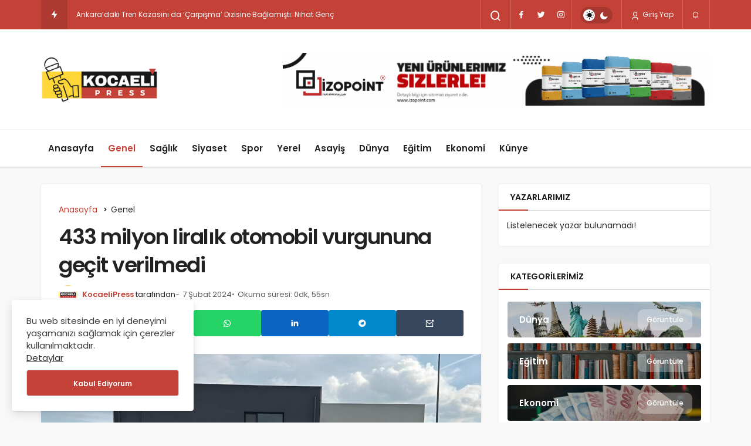

--- FILE ---
content_type: text/html; charset=UTF-8
request_url: https://kocaelipress.com/433-milyon-liralik-otomobil-vurgununa-gecit-verilmedi/
body_size: 21676
content:
<!DOCTYPE html>
<html dir="ltr" lang="tr" prefix="og: https://ogp.me/ns#" class="" >
<head>
	<link rel="profile" href="https://gmpg.org/xfn/11" />
	<link rel="pingback" href="https://kocaelipress.com/xmlrpc.php" />
	<meta charset="UTF-8">
	<meta name="viewport" content="width=device-width, initial-scale=1, minimum-scale=1">

	<meta http-equiv="X-UA-Compatible" content="IE=edge">
		<title>433 milyon liralık otomobil vurgununa geçit verilmedi - KocaeliPress - Kocaeli Haberleri</title>
	<style>img:is([sizes="auto" i], [sizes^="auto," i]) { contain-intrinsic-size: 3000px 1500px }</style>
	
		<!-- All in One SEO 4.8.1.1 - aioseo.com -->
	<meta name="description" content="Gümrük Muhafaza ekipleri, yasalara aykırı olarak ülke içinde kullanıma sunulan yabancı plakalı araçlara yönelik yürüttüğü çalışmalar sonucunda, kaçak yollarla ülkeye getirildiği ortaya çıkarılan 47 adet otomobil ele geçirildi. Araçların yaklaşık 433 milyon 500 bin Türk Lirası değerinde olduğu belirlendi.Erdoğan DEMİR / EDİRNE (İGFA)- Kocaeli Gümrük Muhafaza Kaçakçılık ve İstihbarat Müdürlüğü tarafından kaçakçılıkla mücadele kapsamında yapılan kontrollerde" />
	<meta name="robots" content="max-image-preview:large" />
	<meta name="author" content="KocaeliPress"/>
	<link rel="canonical" href="https://kocaelipress.com/433-milyon-liralik-otomobil-vurgununa-gecit-verilmedi/" />
	<meta name="generator" content="All in One SEO (AIOSEO) 4.8.1.1" />
		<meta property="og:locale" content="tr_TR" />
		<meta property="og:site_name" content="KocaeliPress - Kocaeli Haberleri -" />
		<meta property="og:type" content="article" />
		<meta property="og:title" content="433 milyon liralık otomobil vurgununa geçit verilmedi - KocaeliPress - Kocaeli Haberleri" />
		<meta property="og:description" content="Gümrük Muhafaza ekipleri, yasalara aykırı olarak ülke içinde kullanıma sunulan yabancı plakalı araçlara yönelik yürüttüğü çalışmalar sonucunda, kaçak yollarla ülkeye getirildiği ortaya çıkarılan 47 adet otomobil ele geçirildi. Araçların yaklaşık 433 milyon 500 bin Türk Lirası değerinde olduğu belirlendi.Erdoğan DEMİR / EDİRNE (İGFA)- Kocaeli Gümrük Muhafaza Kaçakçılık ve İstihbarat Müdürlüğü tarafından kaçakçılıkla mücadele kapsamında yapılan kontrollerde" />
		<meta property="og:url" content="https://kocaelipress.com/433-milyon-liralik-otomobil-vurgununa-gecit-verilmedi/" />
		<meta property="og:image" content="https://kocaelipress.com/wp-content/uploads/7T7U2krr0G9G71.jpg" />
		<meta property="og:image:secure_url" content="https://kocaelipress.com/wp-content/uploads/7T7U2krr0G9G71.jpg" />
		<meta property="og:image:width" content="750" />
		<meta property="og:image:height" content="500" />
		<meta property="article:published_time" content="2024-02-07T13:52:00+00:00" />
		<meta property="article:modified_time" content="2024-02-07T13:52:00+00:00" />
		<meta name="twitter:card" content="summary_large_image" />
		<meta name="twitter:title" content="433 milyon liralık otomobil vurgununa geçit verilmedi - KocaeliPress - Kocaeli Haberleri" />
		<meta name="twitter:description" content="Gümrük Muhafaza ekipleri, yasalara aykırı olarak ülke içinde kullanıma sunulan yabancı plakalı araçlara yönelik yürüttüğü çalışmalar sonucunda, kaçak yollarla ülkeye getirildiği ortaya çıkarılan 47 adet otomobil ele geçirildi. Araçların yaklaşık 433 milyon 500 bin Türk Lirası değerinde olduğu belirlendi.Erdoğan DEMİR / EDİRNE (İGFA)- Kocaeli Gümrük Muhafaza Kaçakçılık ve İstihbarat Müdürlüğü tarafından kaçakçılıkla mücadele kapsamında yapılan kontrollerde" />
		<meta name="twitter:image" content="https://kocaelipress.com/wp-content/uploads/7T7U2krr0G9G71.jpg" />
		<script type="application/ld+json" class="aioseo-schema">
			{"@context":"https:\/\/schema.org","@graph":[{"@type":"BlogPosting","@id":"https:\/\/kocaelipress.com\/433-milyon-liralik-otomobil-vurgununa-gecit-verilmedi\/#blogposting","name":"433 milyon liral\u0131k otomobil vurgununa ge\u00e7it verilmedi - KocaeliPress - Kocaeli Haberleri","headline":"433 milyon liral\u0131k otomobil vurgununa ge\u00e7it verilmedi","author":{"@id":"https:\/\/kocaelipress.com\/author\/kpress\/#author"},"publisher":{"@id":"https:\/\/kocaelipress.com\/#organization"},"image":{"@type":"ImageObject","url":"https:\/\/kocaelipress.com\/wp-content\/uploads\/7T7U2krr0G9G71.jpg","width":750,"height":500},"datePublished":"2024-02-07T16:52:00+03:00","dateModified":"2024-02-07T16:52:00+03:00","inLanguage":"tr-TR","mainEntityOfPage":{"@id":"https:\/\/kocaelipress.com\/433-milyon-liralik-otomobil-vurgununa-gecit-verilmedi\/#webpage"},"isPartOf":{"@id":"https:\/\/kocaelipress.com\/433-milyon-liralik-otomobil-vurgununa-gecit-verilmedi\/#webpage"},"articleSection":"Genel"},{"@type":"BreadcrumbList","@id":"https:\/\/kocaelipress.com\/433-milyon-liralik-otomobil-vurgununa-gecit-verilmedi\/#breadcrumblist","itemListElement":[{"@type":"ListItem","@id":"https:\/\/kocaelipress.com\/#listItem","position":1,"name":"Ev","item":"https:\/\/kocaelipress.com\/","nextItem":{"@type":"ListItem","@id":"https:\/\/kocaelipress.com\/433-milyon-liralik-otomobil-vurgununa-gecit-verilmedi\/#listItem","name":"433 milyon liral\u0131k otomobil vurgununa ge\u00e7it verilmedi"}},{"@type":"ListItem","@id":"https:\/\/kocaelipress.com\/433-milyon-liralik-otomobil-vurgununa-gecit-verilmedi\/#listItem","position":2,"name":"433 milyon liral\u0131k otomobil vurgununa ge\u00e7it verilmedi","previousItem":{"@type":"ListItem","@id":"https:\/\/kocaelipress.com\/#listItem","name":"Ev"}}]},{"@type":"Organization","@id":"https:\/\/kocaelipress.com\/#organization","name":"KocaeliPress Kocaeli Haber","url":"https:\/\/kocaelipress.com\/","telephone":"+905422813938","logo":{"@type":"ImageObject","url":"https:\/\/kocaelipress.com\/wp-content\/uploads\/2023\/01\/kocaelipress-logo.png","@id":"https:\/\/kocaelipress.com\/433-milyon-liralik-otomobil-vurgununa-gecit-verilmedi\/#organizationLogo","width":300,"height":119},"image":{"@id":"https:\/\/kocaelipress.com\/433-milyon-liralik-otomobil-vurgununa-gecit-verilmedi\/#organizationLogo"}},{"@type":"Person","@id":"https:\/\/kocaelipress.com\/author\/kpress\/#author","url":"https:\/\/kocaelipress.com\/author\/kpress\/","name":"KocaeliPress","image":{"@type":"ImageObject","@id":"https:\/\/kocaelipress.com\/433-milyon-liralik-otomobil-vurgununa-gecit-verilmedi\/#authorImage","url":"https:\/\/kocaelipress.com\/wp-content\/uploads\/2023\/12\/kpress_avatar-96x96.png","width":96,"height":96,"caption":"KocaeliPress"}},{"@type":"WebPage","@id":"https:\/\/kocaelipress.com\/433-milyon-liralik-otomobil-vurgununa-gecit-verilmedi\/#webpage","url":"https:\/\/kocaelipress.com\/433-milyon-liralik-otomobil-vurgununa-gecit-verilmedi\/","name":"433 milyon liral\u0131k otomobil vurgununa ge\u00e7it verilmedi - KocaeliPress - Kocaeli Haberleri","description":"G\u00fcmr\u00fck Muhafaza ekipleri, yasalara ayk\u0131r\u0131 olarak \u00fclke i\u00e7inde kullan\u0131ma sunulan yabanc\u0131 plakal\u0131 ara\u00e7lara y\u00f6nelik y\u00fcr\u00fctt\u00fc\u011f\u00fc \u00e7al\u0131\u015fmalar sonucunda, ka\u00e7ak yollarla \u00fclkeye getirildi\u011fi ortaya \u00e7\u0131kar\u0131lan 47 adet otomobil ele ge\u00e7irildi. Ara\u00e7lar\u0131n yakla\u015f\u0131k 433 milyon 500 bin T\u00fcrk Liras\u0131 de\u011ferinde oldu\u011fu belirlendi.Erdo\u011fan DEM\u0130R \/ ED\u0130RNE (\u0130GFA)- Kocaeli G\u00fcmr\u00fck Muhafaza Ka\u00e7ak\u00e7\u0131l\u0131k ve \u0130stihbarat M\u00fcd\u00fcrl\u00fc\u011f\u00fc taraf\u0131ndan ka\u00e7ak\u00e7\u0131l\u0131kla m\u00fccadele kapsam\u0131nda yap\u0131lan kontrollerde","inLanguage":"tr-TR","isPartOf":{"@id":"https:\/\/kocaelipress.com\/#website"},"breadcrumb":{"@id":"https:\/\/kocaelipress.com\/433-milyon-liralik-otomobil-vurgununa-gecit-verilmedi\/#breadcrumblist"},"author":{"@id":"https:\/\/kocaelipress.com\/author\/kpress\/#author"},"creator":{"@id":"https:\/\/kocaelipress.com\/author\/kpress\/#author"},"image":{"@type":"ImageObject","url":"https:\/\/kocaelipress.com\/wp-content\/uploads\/7T7U2krr0G9G71.jpg","@id":"https:\/\/kocaelipress.com\/433-milyon-liralik-otomobil-vurgununa-gecit-verilmedi\/#mainImage","width":750,"height":500},"primaryImageOfPage":{"@id":"https:\/\/kocaelipress.com\/433-milyon-liralik-otomobil-vurgununa-gecit-verilmedi\/#mainImage"},"datePublished":"2024-02-07T16:52:00+03:00","dateModified":"2024-02-07T16:52:00+03:00"},{"@type":"WebSite","@id":"https:\/\/kocaelipress.com\/#website","url":"https:\/\/kocaelipress.com\/","name":"KocaeliPress Kocaeli Haber","inLanguage":"tr-TR","publisher":{"@id":"https:\/\/kocaelipress.com\/#organization"}}]}
		</script>
		<!-- All in One SEO -->

<link rel='preload' as='font' href='https://kocaelipress.com/wp-content/themes/geoit/assets/fonts/gi.woff?t=1642023351660' type='font/woff' crossorigin='anonymous' />
<link rel='preload' as='style' href='https://kocaelipress.com/wp-content/themes/geoit/assets/css/front-end.min.css' />
<link rel='preload' as='style' href='https://kocaelipress.com/wp-content/themes/geoit/assets/css/geoit-single.min.css' />
<link rel='preload' as='image' href='https://kocaelipress.com/wp-content/uploads/2023/12/kocaelipress-logo-renew.png' />
<link rel='dns-prefetch' href='//s.gravatar.com' />
<link rel='dns-prefetch' href='//fonts.googleapis.com' />
<link rel='dns-prefetch' href='//fonts.gstatic.com' />
<link rel='dns-prefetch' href='//cdnjs.cloudflare.com' />
<link rel='dns-prefetch' href='//www.google-analytics.com' />
<link rel="alternate" type="application/rss+xml" title="KocaeliPress - Kocaeli Haberleri &raquo; akışı" href="https://kocaelipress.com/feed/" />
<link rel="alternate" type="application/rss+xml" title="KocaeliPress - Kocaeli Haberleri &raquo; yorum akışı" href="https://kocaelipress.com/comments/feed/" />
<link rel="alternate" type="application/rss+xml" title="KocaeliPress - Kocaeli Haberleri &raquo; 433 milyon liralık otomobil vurgununa geçit verilmedi yorum akışı" href="https://kocaelipress.com/433-milyon-liralik-otomobil-vurgununa-gecit-verilmedi/feed/" />

<link rel='stylesheet' id='geoit-front-end-css' href='https://kocaelipress.com/wp-content/themes/geoit/assets/css/front-end.min.css' media='all' />
<style id='geoit-front-end-inline-css'>
 #wrapper{min-height:100vh;display:flex;flex-direction:column;overflow:hidden;overflow:clip}#inner-wrap{flex:1 0 auto}:root{--theme_radius:4px;--theme_radius2:4px}.geo_homepage_1col{overflow:unset;border-radius:0 !important}:root{--theme_color:#c34136}
</style>
<link rel='stylesheet' id='geoit-dark-css' href='https://kocaelipress.com/wp-content/themes/geoit/assets/css/geoit-dark.min.css' media='all' />
<style id='geoit-dark-inline-css'>
.dark-mode .header__logo img, .dark-mode .header-mobile-center img, .dark-mode .header-layout-3 .geoit-logo-img{content:url(https://kocaelipress.com/wp-content/uploads/2023/12/kocaelipress-dark-logo-renew.png)}.dark-mode{--dark1:#171717;--dark2:#c34136}
</style>
<link rel='stylesheet' id='geoit-single-css' href='https://kocaelipress.com/wp-content/themes/geoit/assets/css/geoit-single.min.css' media='all' />
<link rel='stylesheet' id='geoit-vc-css' href='https://kocaelipress.com/wp-content/themes/geoit/assets/css/geoit-builder.min.css' media='all' />
<script src="https://kocaelipress.com/wp-includes/js/jquery/jquery.min.js" id="jquery-core-js"></script>
<script defer="defer" src="https://kocaelipress.com/wp-content/themes/geoit/assets/js/comment-reply.min.js" id="comment-reply-js"></script>
<script></script><link rel="https://api.w.org/" href="https://kocaelipress.com/wp-json/" /><link rel="alternate" title="JSON" type="application/json" href="https://kocaelipress.com/wp-json/wp/v2/posts/80131" /><meta name="generator" content="WordPress 6.8.3" />
<link rel='shortlink' href='https://kocaelipress.com/?p=80131' />
<link rel="alternate" title="oEmbed (JSON)" type="application/json+oembed" href="https://kocaelipress.com/wp-json/oembed/1.0/embed?url=https%3A%2F%2Fkocaelipress.com%2F433-milyon-liralik-otomobil-vurgununa-gecit-verilmedi%2F" />
<link rel="alternate" title="oEmbed (XML)" type="text/xml+oembed" href="https://kocaelipress.com/wp-json/oembed/1.0/embed?url=https%3A%2F%2Fkocaelipress.com%2F433-milyon-liralik-otomobil-vurgununa-gecit-verilmedi%2F&#038;format=xml" />
 <meta name="description" content="Gümrük Muhafaza ekipleri, yasalara aykırı olarak ülke içinde kullanıma sunulan yabancı plakalı araçlara yönelik yürüttüğü çalışmalar sonucunda, kaçak" />
					<meta property="og:locale" content="tr_TR" />
					<meta property="og:site_name" content="KocaeliPress - Kocaeli Haberleri" />
					<meta property="og:type" content="article" />
					<meta property="og:url" content="https://kocaelipress.com/433-milyon-liralik-otomobil-vurgununa-gecit-verilmedi/" />
					<meta property="og:title" content="433 milyon liralık otomobil vurgununa geçit verilmedi" />
					<meta property="og:description" content="Gümrük Muhafaza ekipleri, yasalara aykırı olarak ülke içinde kullanıma sunulan yabancı plakalı araçlara yönelik yürüttüğü çalışmalar sonucunda, kaçak yollarla ülkeye getirildiği ortaya çıkarılan 47 adet&#46;&#46;&#46;" />
					<meta property="article:published_time" content="2024-02-07T16:52:00+03:00" />
					<meta property="article:section" content="Genel" />
					<meta name="twitter:card" content="summary_large_image" />
				<meta property="og:image" content="https://kocaelipress.com/wp-content/uploads/7T7U2krr0G9G71.jpg" />
				<script id="geoit-theme-schema" type='application/ld+json'>{"@context":"http:\/\/schema.org","@type":"NewsArticle","mainEntityOfPage":{"@type":"WebPage","@id":"https:\/\/kocaelipress.com\/433-milyon-liralik-otomobil-vurgununa-gecit-verilmedi\/"},"publisher":{"@type":"Organization","url":"https:\/\/kocaelipress.com","name":"KocaeliPress - Kocaeli Haberleri","logo":{"@type":"ImageObject","url":"https:\/\/kocaelipress.com\/wp-content\/uploads\/2023\/12\/kocaelipress-logo-renew.png"}},"headline":"433 milyon liral\u0131k otomobil vurgununa ge\u00e7it verilmedi","author":{"@type":"Person","name":"KocaeliPress","url":"https:\/\/kocaelipress.com\/author\/kpress\/"},"datePublished":"2024-02-07T16:52:00+03:00","image":{"@type":"ImageObject","url":"https:\/\/kocaelipress.com\/wp-content\/uploads\/7T7U2krr0G9G71.jpg"},"dateModified":"2024-02-07T16:52:00+03:00","description":"G\u00fcmr\u00fck Muhafaza ekipleri, yasalara ayk\u0131r\u0131 olarak \u00fclke i\u00e7inde kullan\u0131ma sunulan yabanc\u0131 plakal\u0131 ara\u00e7lara y\u00f6nelik y\u00fcr\u00fctt\u00fc\u011f\u00fc \u00e7al\u0131\u015fmalar sonucunda, ka\u00e7ak yollarla \u00fclkeye getirildi\u011fi ortaya \u00e7\u0131kar\u0131lan 47 adet&#46;&#46;&#46;"}</script>
						<script type="text/javascript">
				try{if('undefined'!=typeof localStorage){var skin=localStorage.getItem('geoit_skin'),html=document.getElementsByTagName('html')[0].classList;if(skin=='dark'){html.add('dark-mode')}else if(skin=='light'){html.remove('dark-mode')}}}catch(e){console.log(e)}
			</script>
			<meta name="theme-color" content="#c34136" /><meta name="generator" content="Elementor 3.28.3; features: additional_custom_breakpoints, e_local_google_fonts; settings: css_print_method-external, google_font-enabled, font_display-swap">
			<style>
				.e-con.e-parent:nth-of-type(n+4):not(.e-lazyloaded):not(.e-no-lazyload),
				.e-con.e-parent:nth-of-type(n+4):not(.e-lazyloaded):not(.e-no-lazyload) * {
					background-image: none !important;
				}
				@media screen and (max-height: 1024px) {
					.e-con.e-parent:nth-of-type(n+3):not(.e-lazyloaded):not(.e-no-lazyload),
					.e-con.e-parent:nth-of-type(n+3):not(.e-lazyloaded):not(.e-no-lazyload) * {
						background-image: none !important;
					}
				}
				@media screen and (max-height: 640px) {
					.e-con.e-parent:nth-of-type(n+2):not(.e-lazyloaded):not(.e-no-lazyload),
					.e-con.e-parent:nth-of-type(n+2):not(.e-lazyloaded):not(.e-no-lazyload) * {
						background-image: none !important;
					}
				}
			</style>
			<meta name="generator" content="Powered by WPBakery Page Builder - drag and drop page builder for WordPress."/>
<script id="geoit-schema-breadcrumb" type="application/ld+json">{"@context":"http:\/\/schema.org","@type":"BreadcrumbList","id":"https:\/\/kocaelipress.com\/433-milyon-liralik-otomobil-vurgununa-gecit-verilmedi#breadcrumb","itemListElement":[{"@type":"ListItem","position":1,"item":{"@id":"https:\/\/kocaelipress.com","name":"Anasayfa"}},{"@type":"ListItem","position":2,"item":{"@id":"https:\/\/kocaelipress.com\/kategori\/genel\/","name":"Genel"}},{"@type":"ListItem","position":3,"item":{"@id":"https:\/\/kocaelipress.com\/433-milyon-liralik-otomobil-vurgununa-gecit-verilmedi\/","name":"433 milyon liral\u0131k otomobil vurgununa ge\u00e7it verilmedi"}}]}</script><link rel="icon" href="https://kocaelipress.com/wp-content/uploads/2023/12/kocaelipress-favicon.png" sizes="32x32" />
<link rel="icon" href="https://kocaelipress.com/wp-content/uploads/2023/12/kocaelipress-favicon.png" sizes="192x192" />
<link rel="apple-touch-icon" href="https://kocaelipress.com/wp-content/uploads/2023/12/kocaelipress-favicon.png" />
<meta name="msapplication-TileImage" content="https://kocaelipress.com/wp-content/uploads/2023/12/kocaelipress-favicon.png" />
<link rel='preload' href='https://kocaelipress.com/wp-content/themes/geoit/assets/css/geoit-helpers.min.css' as='style' onload='this.onload=null;this.rel="stylesheet"' />
<noscript><link rel='stylesheet' id='geoit-helperscss' href='https://kocaelipress.com/wp-content/themes/geoit/assets/css/geoit-helpers.min.css' type='text/css' media='all' /></noscript>
<noscript><style> .wpb_animate_when_almost_visible { opacity: 1; }</style></noscript></head>
<body class="wp-singular post-template-default single single-post postid-80131 single-format-standard wp-theme-geoit infinite-enable sidebar-mobile-disable overlay-enable lazyload-enable  share-button-active wpb-js-composer js-comp-ver-8.2 vc_responsive elementor-default elementor-kit-68707">
	<div id="wrapper" class="site">
	
<script type="text/javascript" id="bbp-swap-no-js-body-class">
	document.body.className = document.body.className.replace( 'bbp-no-js', 'bbp-js' );
</script>

<header id="header" class="header-default">
					<div class="header__top">
				<div class="container">
					<div class="header__row">
						<div class="header__top--left">
															<div id="news-ticker" class="news--ticker"><a href="https://kocaelipress.com/trendler/" class="ticker-title" title="Trendlerdeki Yazılar"><i aria-hidden="true" class="gi gi-bolt"></i></a><ul id="sample" class="ticker"><li><a href="https://kocaelipress.com/akademinin-durumu-turkiye-makale-sayisinda-20nci-atif-sayisinda-167nci-oldu/" aria-label="Akademinin Durumu: Türkiye Makale Sayısında 20’nci, Atıf Sayısında 167’nci Oldu" rel="bookmark">Akademinin Durumu: Türkiye Makale Sayısında 20’nci, Atıf Sayısında 167’nci Oldu</a></li><li><a href="https://kocaelipress.com/ankaradaki-tren-kazasini-da-carpisma-dizisine-baglamisti-nihat-genc-hakkinda-suc-duyurusu/" aria-label="Ankara&#8217;daki Tren Kazasını da &#8216;Çarpışma&#8217; Dizisine Bağlamıştı: Nihat Genç Hakkında Suç Duyurusu" rel="bookmark">Ankara&#8217;daki Tren Kazasını da &#8216;Çarpışma&#8217; Dizisine Bağlamıştı: Nihat Genç Hakkında Suç Duyurusu</a></li><li><a href="https://kocaelipress.com/teknoloji-asiklarinin-mutlaka-ziyaret-etmesi-gereken-10-teknoloji-baskenti/" aria-label="Teknoloji Aşıklarının Mutlaka Ziyaret Etmesi Gereken 10 Teknoloji Başkenti" rel="bookmark">Teknoloji Aşıklarının Mutlaka Ziyaret Etmesi Gereken 10 Teknoloji Başkenti</a></li><li><a href="https://kocaelipress.com/gelecek-ay-yasanacak-kanli-ay-tutulmasi-dunyanin-sonunun-habercisi-olabilir-mi/" aria-label="Gelecek Ay Yaşanacak Kanlı Ay Tutulması Dünyanın Sonunun Habercisi Olabilir mi?" rel="bookmark">Gelecek Ay Yaşanacak Kanlı Ay Tutulması Dünyanın Sonunun Habercisi Olabilir mi?</a></li></ul></div>													</div>
						<div class="header__top--right">
																						<div class="header__search" tabindex="0" >
									<button class="header__search--icon" aria-label="Arama Yap"><i class="gi gi-search"></i></button>
								</div>
								
								<div class="header__search--form">
									<form method="get" action="https://kocaelipress.com/">
										<input data-style="row" id="kan-ajax-search" autofocus id="searchInput" name="s" placeholder="Aradığınız kelimeyi bu alana girin.." type="text">
										<label for="searchInput" class="sr-only">Arama Yap</label>
										<button type="submit" class="search-submit" aria-label="Ara"><div id="kan-loader"><i class="gi gi-search"></i></div></button>
									</form>
								</div>
														<div class="header__top--social"><ul><li><a rel="nofollow" title="Facebook" href="http://www.facebook.com/kanthemes" ><i class="gi gi-facebook"  aria-hidden="true"></i></a></li><li><a rel="nofollow" title="Twitter" href="http://www.twitter.com/kanthemes" ><i class="gi gi-twitter"  aria-hidden="true"></i></a></li><li><a rel="nofollow" title="Instagram" href="http://www.instagram.com/kanthemes" ><i class="gi gi-instagram"  aria-hidden="true"></i></a></li></ul></div>														<div role="switch" aria-checked="false" id="SwitchCase" class="geo-switch-button Off" aria-label="Gece Modu"><div class="geo-switch" aria-hidden="true"></div></div><div class="geo-header-line"></div>							<button data-toggle="geoit-login" class="uckan_login-button" aria-label="Giriş Yap"><i aria-hidden="true" class="gi gi-user"></i> Giriş Yap</button>							<div class="header__notification" ><button data-user-id="0" data-new-count="0" data-toggle="header__notification" tabindex="0"  class="notification-button" aria-label="Bildirimler (0)."><i class="gi gi-bell"></i></button><div id="header__notification" class="geo-notification"><div class="geo-notification-header">Bildirimler<span class="pull-right"></span></div><ul class="geo-notification-content modern-scroll"><li>Bildiriminiz bulunmamaktadır.</li></ul></div></div>													</div>
					</div>
				</div>
			</div>
				<div class="header__middle">
			<div class="container">
				<div class="header__row">
											<div class="header__logo_wrapper">
							<div class="header__logo header__logo--left">
								<a href="https://kocaelipress.com/" title="KocaeliPress Logo"><img class="geoit-logo-img" width="200" height="" src="https://kocaelipress.com/wp-content/uploads/2023/12/kocaelipress-logo-renew.png" alt="KocaeliPress Logo" title="KocaeliPress Logo" /></a>							</div>
							<div class="header__logo--right">

																<button data-toggle="geo_mobil_menu" class="mobile-menu-icon" aria-label="Menu"><i class="gi gi-bars"></i></button>
							</div>
						</div>

					<div class="kan-banner kan-banner-728 kan-banner-right"><a href="https://izopoint.com"><img fetchpriority="high" src="https://kocaelipress.com/wp-content/uploads/2023/12/izopoint-banner-728-90.gif" width="728" height="90" alt="Izopoint - Yalıtım ve Yapı Kimyasalları"></a></div>					
									</div>
			</div>
		</div>
		<div class="header__bottom" style="height: 64px;">
			<div class="header___bottom headroom">
				<div class="container">
					<div class="header__row row">
						<div class="header__bottom--menu-left col-md-12">
							<button class="mobil-menu-button" aria-label="menu"><i class="gi gi-bars"></i></button>
							<nav class="header__bottom--menu">
								<div class="menu-main-menu-container"><ul id="menu-main-menu" class="geo-menu"><li><a href="https://kocaelipress.com"  class="header__bottom--link menu-item menu-item-type-custom menu-item-object-custom menu-item-home">Anasayfa</a></li>
<li><a href="https://kocaelipress.com/kategori/genel/"  class="header__bottom--link menu-item menu-item-type-taxonomy menu-item-object-category current-post-ancestor current-menu-parent current-post-parent">Genel</a></li>
<li><a href="https://kocaelipress.com/kategori/saglik/"  class="header__bottom--link menu-item menu-item-type-taxonomy menu-item-object-category">Sağlık</a></li>
<li><a href="https://kocaelipress.com/kategori/siyaset/"  class="header__bottom--link menu-item menu-item-type-taxonomy menu-item-object-category">Siyaset</a></li>
<li><a href="https://kocaelipress.com/kategori/spor/"  class="header__bottom--link menu-item menu-item-type-taxonomy menu-item-object-category">Spor</a></li>
<li><a href="https://kocaelipress.com/kategori/yerel/"  class="header__bottom--link menu-item menu-item-type-taxonomy menu-item-object-category">Yerel</a></li>
<li><a href="https://kocaelipress.com/kategori/asayis/"  class="header__bottom--link menu-item menu-item-type-taxonomy menu-item-object-category">Asayiş</a></li>
<li><a href="https://kocaelipress.com/kategori/dunya/"  class="header__bottom--link menu-item menu-item-type-taxonomy menu-item-object-category">Dünya</a></li>
<li><a href="https://kocaelipress.com/kategori/egitim/"  class="header__bottom--link menu-item menu-item-type-taxonomy menu-item-object-category">Eğitim</a></li>
<li><a href="https://kocaelipress.com/kategori/ekonomi/"  class="header__bottom--link menu-item menu-item-type-taxonomy menu-item-object-category">Ekonomi</a></li>
<li><a href="https://kocaelipress.com/kunye/"  class="header__bottom--link menu-item menu-item-type-post_type menu-item-object-page">Künye</a></li>
</ul></div>							</nav>
						</div>
					</div>
				</div>
			</div>
		</div>
			</header>	<div class="kan-header-mobile ">
		<div class="kan-header-mobile-wrapper headroom kan-header-mobile-layout-1 kan-header-mobile-skin-light">
			<div class="container">
				<div class="row">
					<div class="header-mobile-left">
						<button data-toggle="geo_mobil_menu" class="mobile-menu-icon" aria-label="Menü"><i class="gi gi-bars"></i></button>
											</div>
					<div class="header-mobile-center">
						<a href="https://kocaelipress.com/" title="KocaeliPress Logo"><img width="130" height="" src="https://kocaelipress.com/wp-content/uploads/2023/12/kocaelipress-mobile-logo-renew.png" alt="KocaeliPress Logo" title="KocaeliPress Logo" /></a>					</div>
					<div class="header-mobile-right">
													<div class="header__search" tabindex="0" >
								<button class="header__search--icon" aria-label="Arama Yap"><i class="gi gi-search"></i></button>
							</div>
							<div class="header__search--form">
								<form method="get" action="https://kocaelipress.com/">
									<input data-style="row" id="kan-ajax-search" autofocus id="searchInput" name="s" placeholder="Aradığınız kelimeyi bu alana girin.." type="text">
									<button type="submit" class="search-submit" aria-label="Ara"><div id="kan-loader"><i class="gi gi-search"></i></div></button>
								</form>
							</div>
												
						<div class="header__notification" ><button data-user-id="0" data-new-count="0" data-toggle="header__notification" tabindex="0"  class="notification-button" aria-label="Bildirimler (0)."><i class="gi gi-bell"></i></button><div id="header__notification" class="geo-notification"><div class="geo-notification-header">Bildirimler<span class="pull-right"></span></div><ul class="geo-notification-content modern-scroll"><li>Bildiriminiz bulunmamaktadır.</li></ul></div></div>											</div>
				</div>
			</div>
		</div>
			</div>

	<div id="inner-wrap" class="wrap">	
	
		<main class="uck-layout__content" role="main">
	<div class="page__content">
		<div class="container">
			<div class="row">
									<div id="content" class="content content__single col-md-8">
						<div class="content-row"><article id="post-80131" class="content__post uck-card">


						<div class="content-header-meta">

										<ol class='geo_breadcrumb'><li class="root"><a href="https://kocaelipress.com/"><span>Anasayfa</span></a></li><li>
								<a href="https://kocaelipress.com/kategori/genel/"><span>Genel</span></a>
								
							</li></ol><h1 class="headline entry-title">433 milyon liralık otomobil vurgununa geçit verilmedi</h1>		<div class="content__post--article_meta">
			<div class="content__post-meta">
				
												<div class="entry-author vcard author">
						<img alt='' src='[data-uri]' data-src='https://kocaelipress.com/wp-content/uploads/2023/12/kpress_avatar-32x32.png' data-srcset='https://kocaelipress.com/wp-content/uploads/2023/12/kpress_avatar-64x64.png 2x' class='geo-lazy avatar avatar-32 photo' height='32' width='32' decoding='async'/>						<div><a class="fn" href="https://kocaelipress.com/author/kpress/">KocaeliPress</a> <span>tarafından</span></div>
					</div>
																			<span class="date entry-time">7 Şubat 2024</span>
																					<span class="reading-time">Okuma süresi: 0dk, 55sn</span>			</div>
		</div>
		
		
		<div class="geoprev"><a href="https://kocaelipress.com/aiftai-ilae-sakinleriyle-kandil-programanda-buluaytu/" rel="prev"><i class="gi gi-arrow-circle-left" aria-hidden="true"></i></a></div>

					<div class="content__post--meta">
					<div class="content__post--meta-social social_btn_default">
		<ul>
						
						
									<li><a class="facebook" rel="external noopener" target="_blank" href="//www.facebook.com/sharer/sharer.php?u=https://kocaelipress.com/433-milyon-liralik-otomobil-vurgununa-gecit-verilmedi/" title="Facebook'ta Paylaş" data-balloon="Facebook'ta Paylaş" data-balloon-pos="bottom"><div class="gi gi-facebook"></div></a></li>
								
							
								
								
								
								
								
								
						
								
									<li><a target="_blank" rel="external noopener" class="twitter" href="//www.twitter.com/intent/tweet?text=433 milyon liralık otomobil vurgununa geçit verilmedi via https://kocaelipress.com/433-milyon-liralik-otomobil-vurgununa-gecit-verilmedi/" title="Twitter'da Paylaş" data-balloon="Twitter'da Paylaş" data-balloon-pos="bottom"><div class="gi gi-twitter-x"></div></a></li>
							
								
								
								
								
								
								
						
								
							
									<li><a class="whatsapp" href="https://api.whatsapp.com/send?text=433 milyon liralık otomobil vurgununa geçit verilmedi https://kocaelipress.com/433-milyon-liralik-otomobil-vurgununa-gecit-verilmedi/" title="Whatsapp'ta Paylaş" data-balloon="Whatsapp'ta Paylaş" data-balloon-pos="bottom"><div class="gi gi-whatsapp"></div></a></li>
								
								
								
								
								
								
						
								
							
								
									<li><a target="_blank" rel="external noopener" class="linkedin" href="//www.linkedin.com/shareArticle?mini=true&url=https://kocaelipress.com/433-milyon-liralik-otomobil-vurgununa-gecit-verilmedi/&title=433 milyon liralık otomobil vurgununa geçit verilmedi" title="Linkedin'de Paylaş" data-balloon="Linkedin'e Paylaş" data-balloon-pos="bottom"><div class="gi gi-linkedin"></div></a></li>
								
								
								
								
								
						
								
							
								
								
								
									<li><a target="_blank" rel="external noopener" class="telegram" href="//t.me/share/url?url=https://kocaelipress.com/433-milyon-liralik-otomobil-vurgununa-gecit-verilmedi/&text=433 milyon liralık otomobil vurgununa geçit verilmedi" title="Telegram\dta Paylaş" data-balloon="Telegram'da Paylaş" data-balloon-pos="bottom"><div class="gi gi-telegram"></div></a></li>
								
								
								
						
								
							
								
								
								
								
								
									<li><a class="mail" href="mailto:e-posta@domain.com?subject=433 milyon liralık otomobil vurgununa geçit verilmedi&body=https://kocaelipress.com/433-milyon-liralik-otomobil-vurgununa-gecit-verilmedi/" title="E-Posta ile Paylaş" data-balloon="E-Posta ile Paylaş" data-balloon-pos="bottom"><div class="gi gi-envelope"></div></a></li>
								
						

		</ul>
	</div>
			</div>
			</div>		
											<figure class="content__post--header thumbnail ">
												<img class="wp-post-image" src="https://kocaelipress.com/wp-content/uploads/7T7U2krr0G9G71.jpg" width="750" height="500" alt="433 milyon liralık otomobil vurgununa geçit verilmedi" />
											</figure>
									
					
						<div class="content__post--top">
				<button class="jm-post-like" data-toggle="geoit-login" aria-label="Bunun İçin Giriş Yapmalısın"><i class="gi gi-bookmark-o"></i> <span class="geo-like-count" ></span></button>									<button id="increase-text" title="Yazıyı Büyült" class="content__post--top-meta"><i class="gi gi-font"></i><span>+</span></button>
					<button id="decrease-text" title="Yazıyı Küçült" class="content__post--top-meta"><i class="gi gi-font"></i><span>-</span></button>
													<a href="#comments2"  aria-label="Yorumlar" class="content__post--top-meta"><i class="gi gi-message"></i> 0</a>
													<div class="google-news">
						<a target="_blank" rel="nofollow noopener" title="Google News ile Abone Ol" href="#" class="google-news-link"></a>
					</div>
							</div>
			


	<div class="content__post--article">

		
				
									<div class="kan-banner kan-banner-single"><a href="https://izopoint.com"><img fetchpriority="high" src="https://kocaelipress.com/wp-content/uploads/2023/12/izopoint-banner-728-90.gif" width="728" height="90" alt="Izopoint - Yalıtım ve Yapı Kimyasalları"></a></div>
							
		<div class="geoit_entry-content ">
			<p>Gümrük Muhafaza ekipleri, yasalara aykırı olarak ülke içinde kullanıma sunulan yabancı plakalı araçlara yönelik yürüttüğü çalışmalar sonucunda, kaçak yollarla ülkeye getirildiği ortaya çıkarılan 47 adet otomobil ele geçirildi. Araçların yaklaşık 433 milyon 500 bin Türk Lirası değerinde olduğu belirlendi.</p>
<p><b>Erdoğan DEMİR / EDİRNE (İGFA)-&nbsp;</b>Kocaeli Gümrük Muhafaza Kaçakçılık ve İstihbarat Müdürlüğü tarafından kaçakçılıkla mücadele kapsamında yapılan kontrollerde kullanılmakta olan elektronik programlar üzerinden yapılan incelemelerde, yurda ilk giriş aşamasında veya pasaporttan pasaporta devir yapılarak usulsüz şekilde süre uzatımı yapılan 47 araç tespit edildi.</p>
<p><img decoding="async" height="1000" src="https://www.igfhaber.com/static/wh/whatsapp-image-2024-02-07-at-100121-1-1707313709-627.jpeg" width="750" /></p>
<p>Olay ile ilgili Karasu Cumhuriyet Başsavcılığından alınan talimatlar doğrultusunda adli işlem başlatıldı.</p>
<p><img loading="lazy" decoding="async" height="422" src="https://www.igfhaber.com/static/wh/whatsapp-image-2024-02-07-at-100120-1707313726-504.jpeg" width="750" /></p>
<p>Karasu Sulh Ceza Hakimliğinin kararına istinaden el konulan 47 araçla ilgili olarak 54 şahsın şüpheli sıfatıyla ifadesine başvuruldu.</p>
<p><img loading="lazy" decoding="async" height="1000" src="https://www.igfhaber.com/static/wh/whatsapp-image-2024-02-07-at-100122-1707313736-85.jpeg" width="750" /></p>
<p>Ele geçirilen 47 aracın piyasa değerinin yaklaşık 433 milyon 500 bin Türk Lirası olduğu belirlendi.</p>
<p><img loading="lazy" decoding="async" height="422" src="https://www.igfhaber.com/static/wh/whatsapp-image-2024-02-07-at-100121-1707313758-794.jpeg" width="750" /></p>
<div class="post-views content-post post-80131 entry-meta load-static">
				<span class="post-views-icon dashicons dashicons-chart-bar"></span> <span class="post-views-label">Post Views:</span> <span class="post-views-count">68</span>
			</div>		</div>
		
				
									
					<div id="geo_viral_reactions">
				<div class="geo-reaction-title">Bu Yazıya Tepkiniz Ne Oldu?</div>			    <ul data-post-id="80131" class="geo_react_emoji_title" >
																		<li class="animated" aria-label="Beğendim" data-reaction="be_endim" data-reacted="no" >
								<div class="geo-reaction-track"><div class="geo-reaction-bar" style="height: %"		><span>0</span></div></div>
								<div class="geo-reaction-wrapper">
									<div class="geo-reaction-img"><img title="Beğendim" class="animated geo-lazy" alt="be_endim" data-src="https://demo.kanthemes.com.tr/geoit/wp-content/uploads/2018/12/4.png" src="[data-uri]" width="40" height="40" /></div>
									<div class="geo-reaction-text">
										Beğendim										
									</div>
								</div>
			
							</li>
													<li class="animated" aria-label="Alkışlıyorum" data-reaction="alk_l_yorum" data-reacted="no" >
								<div class="geo-reaction-track"><div class="geo-reaction-bar" style="height: %"		><span>0</span></div></div>
								<div class="geo-reaction-wrapper">
									<div class="geo-reaction-img"><img title="Alkışlıyorum" class="animated geo-lazy" alt="alk_l_yorum" data-src="https://demo.kanthemes.com.tr/geoit/wp-content/uploads/2018/12/2.png" src="[data-uri]" width="40" height="40" /></div>
									<div class="geo-reaction-text">
										Alkışlıyorum										
									</div>
								</div>
			
							</li>
													<li class="animated" aria-label="Eğlendim" data-reaction="e_lendim" data-reacted="no" >
								<div class="geo-reaction-track"><div class="geo-reaction-bar" style="height: %"		><span>0</span></div></div>
								<div class="geo-reaction-wrapper">
									<div class="geo-reaction-img"><img title="Eğlendim" class="animated geo-lazy" alt="e_lendim" data-src="https://demo.kanthemes.com.tr/geoit/wp-content/uploads/2018/12/3.png" src="[data-uri]" width="40" height="40" /></div>
									<div class="geo-reaction-text">
										Eğlendim										
									</div>
								</div>
			
							</li>
													<li class="animated" aria-label="Düşünceliyim" data-reaction="d_nceliyim" data-reacted="no" >
								<div class="geo-reaction-track"><div class="geo-reaction-bar" style="height: %"		><span>0</span></div></div>
								<div class="geo-reaction-wrapper">
									<div class="geo-reaction-img"><img title="Düşünceliyim" class="animated geo-lazy" alt="d_nceliyim" data-src="https://demo.kanthemes.com.tr/geoit/wp-content/uploads/2018/12/6.png" src="[data-uri]" width="40" height="40" /></div>
									<div class="geo-reaction-text">
										Düşünceliyim										
									</div>
								</div>
			
							</li>
													<li class="animated" aria-label="İğrendim" data-reaction="_rendim" data-reacted="no" >
								<div class="geo-reaction-track"><div class="geo-reaction-bar" style="height: %"		><span>0</span></div></div>
								<div class="geo-reaction-wrapper">
									<div class="geo-reaction-img"><img title="İğrendim" class="animated geo-lazy" alt="_rendim" data-src="https://demo.kanthemes.com.tr/geoit/wp-content/uploads/2018/12/5.png" src="[data-uri]" width="40" height="40" /></div>
									<div class="geo-reaction-text">
										İğrendim										
									</div>
								</div>
			
							</li>
													<li class="animated" aria-label="Üzüldüm" data-reaction="_z_ld_m" data-reacted="no" >
								<div class="geo-reaction-track"><div class="geo-reaction-bar" style="height: %"		><span>0</span></div></div>
								<div class="geo-reaction-wrapper">
									<div class="geo-reaction-img"><img title="Üzüldüm" class="animated geo-lazy" alt="_z_ld_m" data-src="https://demo.kanthemes.com.tr/geoit/wp-content/uploads/2018/12/1.png" src="[data-uri]" width="40" height="40" /></div>
									<div class="geo-reaction-text">
										Üzüldüm										
									</div>
								</div>
			
							</li>
													<li class="animated" aria-label="Çok Kızdım" data-reaction="_ok_k_zd_m" data-reacted="no" >
								<div class="geo-reaction-track"><div class="geo-reaction-bar" style="height: %"		><span>0</span></div></div>
								<div class="geo-reaction-wrapper">
									<div class="geo-reaction-img"><img title="Çok Kızdım" class="animated geo-lazy" alt="_ok_k_zd_m" data-src="https://demo.kanthemes.com.tr/geoit/wp-content/uploads/2018/12/7.png" src="[data-uri]" width="40" height="40" /></div>
									<div class="geo-reaction-text">
										Çok Kızdım										
									</div>
								</div>
			
							</li>
														  	</ul>
			    <div style="clear: both;"></div>
			 </div>

		
	<div class="geoit_author_box">
					<div class="geoit_author_box_content align-items-center">
				<div class="geoit_author_box_avatar">
					<a title="KocaeliPress" href="https://kocaelipress.com/author/kpress/">
						<img alt='' src='[data-uri]' data-src='https://kocaelipress.com/wp-content/uploads/2023/12/kpress_avatar-90x90.png' data-srcset='https://kocaelipress.com/wp-content/uploads/2023/12/kpress_avatar-180x180.png 2x' class='geo-lazy avatar avatar-90 photo' height='90' width='90' decoding='async'/>					</a>
				</div>
			<div class="geoit_author_box_meta">
				<div class="geoit_author_box_name">
					<a href="https://kocaelipress.com/author/kpress/">KocaeliPress</a>
					</div>
					<div class="geoit_author_social_links">
										<a rel="external nofollow noopener ugc" target="_blank" title="Facebook" class="facebook" href="https://www.facebook.com/https://facebook.com/kocaelipress"><i class="gi gi-facebook"></i></a> 					<a rel="external nofollow noopener ugc" target="_blank" title="Instagram" class="instagram" href="https://www.instagram.com/https://instagram.com/kocaelipress2021"><i class="gi gi-instagram"></i></a> 																																		</div>
				
								<a class="colored" title="KocaeliPress" href="https://kocaelipress.com/author/kpress/">Yazarın Profili</a>
									<br><button data-toggle="geoit-login" class="uckan-btn uckan-btn--s kan-category-subscribe-button kan-author-subscribe-button d-flex flex-wrap align-items-center " title="Giriş yapmalısınız!">
			<svg xmlns="http://www.w3.org/2000/svg" viewBox="0 0 16 16" id="add-small" width="18" height="18" aria-hidden="true" role="none" data-supported-dps="16x16" fill="currentColor"><path d="M14 9H9v5H7V9H2V7h5V2h2v5h5z"></path></svg>			Takip Et <div id="kan-loader"></div></button>
					</div>
		</div>

</div>
			</div>
</article>
	<div class="geo_mobile_share geo_mobile_share_style-1">
		 
		<ul>
									
									<li><a class="facebook" rel="external noopener" target="_blank" href="http://www.facebook.com/sharer/sharer.php?u=https://kocaelipress.com/433-milyon-liralik-otomobil-vurgununa-gecit-verilmedi/" title="Facebook'ta Paylaş"  data-balloon="Facebook'ta Paylaş" data-balloon-pos="bottom"><div class="gi gi-facebook"></div></a></li>
								
							
								
								
								
								
								
						
								
									<li><a target="_blank" rel="external noopener" class="twitter" href="http://www.twitter.com/intent/tweet?text=433 milyon liralık otomobil vurgununa geçit verilmedi via https://kocaelipress.com/433-milyon-liralik-otomobil-vurgununa-gecit-verilmedi/" title="Twitter'da Paylaş" data-balloon="Twitter'da Paylaş" data-balloon-pos="bottom"><div class="gi gi-twitter-x"></div></a></li>
							
								
								
								
								
								
						
								
							
									<li><a target="_blank" class="whatsapp" href="whatsapp://send?text=https://kocaelipress.com/433-milyon-liralik-otomobil-vurgununa-gecit-verilmedi/" title="Whatsapp'ta Paylaş" data-balloon="Whatsapp'ta Paylaş" data-balloon-pos="bottom"><div class="gi gi-whatsapp"></div></a></li>
								
								
								
								
								
						
								
							
								
								
									<li><a target="_blank" rel="external noopener" class="pinterest" href="https://pinterest.com/pin/create/button/?url=&media=https://kocaelipress.com/wp-content/uploads/7T7U2krr0G9G71.jpg&description=433 milyon liralık otomobil vurgununa geçit verilmedi&url=https://kocaelipress.com/433-milyon-liralik-otomobil-vurgununa-gecit-verilmedi/" title="Pinterest'te Paylaş" data-balloon="Pinterest'te Paylaş" data-balloon-pos="bottom"><div class="gi gi-pinterest"></div></a></li>
								
								
								
						
								
							
								
								
								
									<li><a target="_blank" rel="external noopener" class="telegram" href="https://t.me/share/url?url=https://kocaelipress.com/433-milyon-liralik-otomobil-vurgununa-gecit-verilmedi/&text=433 milyon liralık otomobil vurgununa geçit verilmedi" title="Telegram'da Paylaş" data-balloon="Telegram'da Paylaş" data-balloon-pos="bottom"><div class="gi gi-telegram"></div></a></li>
								
								
						
								
							
								
								
								
								
									<li><a class="mail" href="mailto:e-posta@domain.com?subject=433 milyon liralık otomobil vurgununa geçit verilmedi&body=https://kocaelipress.com/433-milyon-liralik-otomobil-vurgununa-gecit-verilmedi/" title="E-Posta ile Paylaş" data-balloon="E-Posta ile Paylaş" data-balloon-pos="bottom"><div class="gi gi-envelope "></div></a></li>
								
					</ul>
	</div>
			<div class="more-in-category">
			<div class="more-in-heading">
				İlginizi Çekebilir				<a class="right" href="#close" aria-label="Kapat"><i class="gi gi-close"></i></a>
			</div>
			<div class="more-in-content">
			<a href="https://kocaelipress.com/osmangazi-bursayi-412-bin-803-ton-karbondioksitten-kurtardi/" class="uckan-card--url" aria-label="Osmangazi, Bursa’yı 412 bin 803 ton karbondioksitten kurtardı"></a>
										<div class="geo-thumbnail">
														<a href='https://kocaelipress.com/osmangazi-bursayi-412-bin-803-ton-karbondioksitten-kurtardi/' title='Osmangazi, Bursa’yı 412 bin 803 ton karbondioksitten kurtardı'>
								<img width="558" height="372" src="[data-uri]" class="attachment-geo-medium size-geo-medium geo-lazy wp-post-image" alt="homeu138400401domainskocaelipress.compublic_htmlwp-contentuploads3G44UrrT037G6k.jpg" decoding="async" data-src="https://kocaelipress.com/wp-content/uploads/3G44UrrT037G6k.jpg" />							</a>
							<div class="carousel__content">
							<div class="carousel__content--meta">
									<span class="date"><i class="gi gi-clock-o"></i> 6 Haziran 2023</span> 								</div>
								<span class="headline truncate"><a href="https://kocaelipress.com/osmangazi-bursayi-412-bin-803-ton-karbondioksitten-kurtardi/" rel="bookmark">Osmangazi, Bursa’yı 412 bin 803 ton karbondioksitten kurtardı</a></span>								
							</div>
						</div>
							</div>
		</div>
																				<div class="clearfix"></div>
	
<div class="clearfix"></div> 


	<div class="geoit-comments-show" id="comments2"> <button>Yorumları Göster (0) <i class="gi gi-arrow-up"></i></button></div>


<div id="comments" class="comments-area comments-hidden">

		<div id="respond" class="comment-respond widget">
		<div class="content__title"><h4 class="uckan-btn"><label>Yorum Yap</label> <small><a rel="nofollow" id="cancel-comment-reply-link" href="/433-milyon-liralik-otomobil-vurgununa-gecit-verilmedi/#respond" style="display:none;">İptal</a></small></h4></div><form action="https://kocaelipress.com/wp-comments-post.php" method="post" id="commentform" class="comment-form"><p class="comment-notes"><span id="email-notes">E-posta adresiniz yayınlanmayacak.</span> <span class="required-field-message">Gerekli alanlar <span class="required">*</span> ile işaretlenmişlerdir</span></p><div class="form-group"><div class="form-label-group"><textarea class="form-control" id="comment" name="comment" cols="45" rows="4" aria-required="true" placeholder="Yorumunuz" required></textarea><label for="comment">Yorumunuz<span class="required color-danger"> *</span></label></div></div><div class="form-group"><div class="form-label-group"><input id="author" class="form-control" name="author" type="text" placeholder="Adınız" value="" size="30" aria-required='true' /><label for="author">Adınız<span class="required color-danger"> *</span></label></div></div>
<div class="form-group"><div class="form-label-group"><input id="email" class="form-control" name="email" type="text" placeholder="E-Posta Adresiniz" value="" size="30" aria-required='true' /><label for="email">E-Posta<span class="required color-danger"> *</span></label></div></div>
<p class="comment-form-cookies-consent"><input id="wp-comment-cookies-consent" name="wp-comment-cookies-consent" type="checkbox" value="yes" /> <label for="wp-comment-cookies-consent">Daha sonraki yorumlarımda kullanılması için adım, e-posta adresim ve site adresim bu tarayıcıya kaydedilsin.</label></p>
<p class="form-submit"><div class="uckan-btn-group"><button name="submit" type="submit" id="submit" class="uckan-btn colored">Yorum Gönder</button><button class="uckan-btn uckan-dark" data-toggle="geoit-login">Giriş Yap</button></div> <input type='hidden' name='comment_post_ID' value='80131' id='comment_post_ID' />
<input type='hidden' name='comment_parent' id='comment_parent' value='0' />
</p></form>	</div><!-- #respond -->
	

	</div></div>	
					</div>
								
<div class="sidebar col-md-4" role="complementary">
		<aside id="geo-authors-widget-4" class="widget widget-0 geoit_authors"><div class="content__title block_title_style-3"><div class="uckan-btn">Yazarlarımız</div></div><p style="padding:1em">Listelenecek yazar bulunamadı!</p>		
	
		</aside><aside id="geo-category-images-widget-1" class="widget widget-0 geoit-category-images"><div class="content__title block_title_style-3"><div class="uckan-btn">Kategorilerimiz</div></div>
		
		
		<div 	class="geoit-category-images-wrapper geoit-category-images-style1">
		<div 	class="row">
			
												<div 	class="col-12 col-md-3">
					<div class="geoit-category-image">
													<a class="uckan-card--url" href="https://kocaelipress.com/kategori/dunya/" title="Dünya"></a>												
													<img width="500" height="200" src="[data-uri]" class="attachment-large size-large geo-lazy" alt="3" decoding="async" data-src="https://kocaelipress.com/wp-content/uploads/2023/12/3.png" />										
													<div class="geoit-category-image-content">
								<div class="go3elk51">
																			<h5>Dünya </h5>
																	</div>
																	<div class="geoit-category-image-view-all">Görüntüle</div>
															</div>
											</div>
					</div>
									<div 	class="col-12 col-md-3">
					<div class="geoit-category-image">
													<a class="uckan-card--url" href="https://kocaelipress.com/kategori/egitim/" title="Eğitim"></a>												
													<img width="500" height="200" src="[data-uri]" class="attachment-large size-large geo-lazy" alt="4" decoding="async" data-src="https://kocaelipress.com/wp-content/uploads/2023/12/4.png" />										
													<div class="geoit-category-image-content">
								<div class="go3elk51">
																			<h5>Eğitim </h5>
																	</div>
																	<div class="geoit-category-image-view-all">Görüntüle</div>
															</div>
											</div>
					</div>
									<div 	class="col-12 col-md-3">
					<div class="geoit-category-image">
													<a class="uckan-card--url" href="https://kocaelipress.com/kategori/ekonomi/" title="Ekonomi"></a>												
													<img width="500" height="200" src="[data-uri]" class="attachment-large size-large geo-lazy" alt="5" decoding="async" data-src="https://kocaelipress.com/wp-content/uploads/2023/12/5.png" />										
													<div class="geoit-category-image-content">
								<div class="go3elk51">
																			<h5>Ekonomi </h5>
																	</div>
																	<div class="geoit-category-image-view-all">Görüntüle</div>
															</div>
											</div>
					</div>
									<div 	class="col-12 col-md-3">
					<div class="geoit-category-image">
													<a class="uckan-card--url" href="https://kocaelipress.com/kategori/genel/" title="Genel"></a>												
													<img width="500" height="200" src="[data-uri]" class="attachment-large size-large geo-lazy" alt="6" decoding="async" data-src="https://kocaelipress.com/wp-content/uploads/2023/12/6.png" />										
													<div class="geoit-category-image-content">
								<div class="go3elk51">
																			<h5>Genel </h5>
																	</div>
																	<div class="geoit-category-image-view-all">Görüntüle</div>
															</div>
											</div>
					</div>
									<div 	class="col-12 col-md-3">
					<div class="geoit-category-image">
													<a class="uckan-card--url" href="https://kocaelipress.com/kategori/kose-yazilari/" title="Köşe Yazıları"></a>												
													<img width="500" height="200" src="[data-uri]" class="attachment-large size-large geo-lazy" alt="7" decoding="async" data-src="https://kocaelipress.com/wp-content/uploads/2023/12/7.png" />										
													<div class="geoit-category-image-content">
								<div class="go3elk51">
																			<h5>Köşe Yazıları </h5>
																	</div>
																	<div class="geoit-category-image-view-all">Görüntüle</div>
															</div>
											</div>
					</div>
									<div 	class="col-12 col-md-3">
					<div class="geoit-category-image">
													<a class="uckan-card--url" href="https://kocaelipress.com/kategori/magazin/" title="Magazin"></a>												
													<img width="500" height="200" src="[data-uri]" class="attachment-large size-large geo-lazy" alt="8" decoding="async" data-src="https://kocaelipress.com/wp-content/uploads/2023/12/8.png" />										
													<div class="geoit-category-image-content">
								<div class="go3elk51">
																			<h5>Magazin </h5>
																	</div>
																	<div class="geoit-category-image-view-all">Görüntüle</div>
															</div>
											</div>
					</div>
									<div 	class="col-12 col-md-3">
					<div class="geoit-category-image">
													<a class="uckan-card--url" href="https://kocaelipress.com/kategori/siyaset/" title="Siyaset"></a>												
													<img width="500" height="200" src="[data-uri]" class="attachment-large size-large geo-lazy" alt="10" decoding="async" data-src="https://kocaelipress.com/wp-content/uploads/2023/12/10.png" />										
													<div class="geoit-category-image-content">
								<div class="go3elk51">
																			<h5>Siyaset </h5>
																	</div>
																	<div class="geoit-category-image-view-all">Görüntüle</div>
															</div>
											</div>
					</div>
									<div 	class="col-12 col-md-3">
					<div class="geoit-category-image">
													<a class="uckan-card--url" href="https://kocaelipress.com/kategori/spor/" title="Spor"></a>												
													<img width="500" height="200" src="[data-uri]" class="attachment-large size-large geo-lazy" alt="11" decoding="async" data-src="https://kocaelipress.com/wp-content/uploads/2023/12/11.png" />										
													<div class="geoit-category-image-content">
								<div class="go3elk51">
																			<h5>Spor </h5>
																	</div>
																	<div class="geoit-category-image-view-all">Görüntüle</div>
															</div>
											</div>
					</div>
									<div 	class="col-12 col-md-3">
					<div class="geoit-category-image">
													<a class="uckan-card--url" href="https://kocaelipress.com/kategori/yasam/" title="Yaşam"></a>												
													<img width="500" height="200" src="[data-uri]" class="attachment-large size-large geo-lazy" alt="12" decoding="async" data-src="https://kocaelipress.com/wp-content/uploads/2023/12/12.png" />										
													<div class="geoit-category-image-content">
								<div class="go3elk51">
																			<h5>Yaşam </h5>
																	</div>
																	<div class="geoit-category-image-view-all">Görüntüle</div>
															</div>
											</div>
					</div>
									<div 	class="col-12 col-md-3">
					<div class="geoit-category-image">
													<a class="uckan-card--url" href="https://kocaelipress.com/kategori/yerel/" title="Yerel"></a>												
													<img width="500" height="200" src="[data-uri]" class="attachment-large size-large geo-lazy" alt="13" decoding="async" data-src="https://kocaelipress.com/wp-content/uploads/2023/12/13.png" />										
													<div class="geoit-category-image-content">
								<div class="go3elk51">
																			<h5>Yerel </h5>
																	</div>
																	<div class="geoit-category-image-view-all">Görüntüle</div>
															</div>
											</div>
					</div>
							
	
		</div>
		</div>
		</aside><aside id="tabs-widget-1" class="widget widget-0 tab-widget">		<div id="tab-menu">
			<ul class="tabs">
				<li data-href="#recent" data-toggle="tab" class="active">Son Yazılar</li>				<li data-href="#popular" data-toggle="tab">Popüler Yazılar</li>			</ul>
			
			<div class="tab_container">
			
								<div id="recent" class="tab_content active">
										<div class="uck-card-group">
													<article class="uck-card--col_right">
															<div class="uck-card--image">
									<a href='https://kocaelipress.com/yurdun-dogusunda-yagis-batisinda-gunesli-hava-hakim/' title='Yurdun doğusunda yağış, batısında güneşli hava hakim'>
										<img width="150" height="90" src="[data-uri]" class="attachment-geo-small size-geo-small geo-lazy wp-post-image" alt="0612buyuk-32-1756790339-68-x750" decoding="async" data-src="https://kocaelipress.com/wp-content/uploads/2025/09/0612buyuk-32-1756790339-68-x750-150x90.png" />									</a>
									<button class="jm-post-like" data-toggle="geoit-login" aria-label="Bunun İçin Giriş Yapmalısın"><i class="gi gi-bookmark-o"></i> <span class="geo-like-count" ></span></button>								</div>
															<div class="uck-card--content">
									<h3 class="headline truncate truncate-3x"><a href="https://kocaelipress.com/yurdun-dogusunda-yagis-batisinda-gunesli-hava-hakim/" rel="bookmark">Yurdun doğusunda yağış, batısında güneşli hava hakim</a></h3>									<span class="date"><i class="gi gi-clock-o"></i> 2 Eylül 2025</span> 																	</div>
							</article>
																				<article class="uck-card--col_right">
															<div class="uck-card--content">
									<h3 class="headline truncate truncate-3x"><a href="https://kocaelipress.com/samandagda-yavru-caretta-carettalar-jandarma-eliyle-denize-ulasti/" rel="bookmark">Samandağ’da yavru &#8216;caretta caretta&#8217;lar Jandarma eliyle denize ulaştı</a></h3>									<span class="date"><i class="gi gi-clock-o"></i> 1 Eylül 2025</span> 																	</div>
							</article>
																				<article class="uck-card--col_right">
															<div class="uck-card--image">
									<a href='https://kocaelipress.com/izmir-bucada-cop-krizi-mahalleler-copluge-dondu-vatandaslar-isyanda/' title='İzmir Buca’da çöp krizi! Mahalleler çöplüğe döndü, vatandaşlar isyanda'>
										<img width="150" height="90" src="[data-uri]" class="attachment-geo-small size-geo-small geo-lazy wp-post-image" alt="screenshot-20250901-141944-galle-1756732867-707-x750" decoding="async" data-src="https://kocaelipress.com/wp-content/uploads/2025/09/screenshot-20250901-141944-galle-1756732867-707-x750-150x90.jpeg" />									</a>
									<button class="jm-post-like" data-toggle="geoit-login" aria-label="Bunun İçin Giriş Yapmalısın"><i class="gi gi-bookmark-o"></i> <span class="geo-like-count" ></span></button>								</div>
															<div class="uck-card--content">
									<h3 class="headline truncate truncate-3x"><a href="https://kocaelipress.com/izmir-bucada-cop-krizi-mahalleler-copluge-dondu-vatandaslar-isyanda/" rel="bookmark">İzmir Buca’da çöp krizi! Mahalleler çöplüğe döndü, vatandaşlar isyanda</a></h3>									<span class="date"><i class="gi gi-clock-o"></i> 1 Eylül 2025</span> 																	</div>
							</article>
																				<article class="uck-card--col_right">
															<div class="uck-card--image">
									<a href='https://kocaelipress.com/adalarda-endustriyel-balikcilik-yasagina-tam-destek-marmaranin-ekosistemi-korunmali/' title='Adalar’da endüstriyel balıkçılık yasağına tam destek: Marmara’nın ekosistemi korunmalı'>
										<img width="150" height="90" src="[data-uri]" class="attachment-geo-small size-geo-small geo-lazy wp-post-image" alt="ekolojik-koruma-gorsel-2-1756742782-921-x750" decoding="async" data-src="https://kocaelipress.com/wp-content/uploads/2025/09/ekolojik-koruma-gorsel-2-1756742782-921-x750-150x90.jpeg" />									</a>
									<button class="jm-post-like" data-toggle="geoit-login" aria-label="Bunun İçin Giriş Yapmalısın"><i class="gi gi-bookmark-o"></i> <span class="geo-like-count" ></span></button>								</div>
															<div class="uck-card--content">
									<h3 class="headline truncate truncate-3x"><a href="https://kocaelipress.com/adalarda-endustriyel-balikcilik-yasagina-tam-destek-marmaranin-ekosistemi-korunmali/" rel="bookmark">Adalar’da endüstriyel balıkçılık yasağına tam destek: Marmara’nın ekosistemi korunmalı</a></h3>									<span class="date"><i class="gi gi-clock-o"></i> 1 Eylül 2025</span> 																	</div>
							</article>
																				<article class="uck-card--col_right">
															<div class="uck-card--image">
									<a href='https://kocaelipress.com/en-yuksek-ara-tuketim-elektrik-ve-gazda/' title='En yüksek ara tüketim elektrik ve gazda!'>
										<img width="150" height="90" src="[data-uri]" class="attachment-geo-small size-geo-small geo-lazy wp-post-image" alt="basliksiz-1756742120-43-x750" decoding="async" data-src="https://kocaelipress.com/wp-content/uploads/2025/09/basliksiz-1756742120-43-x750-150x90.jpeg" />									</a>
									<button class="jm-post-like" data-toggle="geoit-login" aria-label="Bunun İçin Giriş Yapmalısın"><i class="gi gi-bookmark-o"></i> <span class="geo-like-count" ></span></button>								</div>
															<div class="uck-card--content">
									<h3 class="headline truncate truncate-3x"><a href="https://kocaelipress.com/en-yuksek-ara-tuketim-elektrik-ve-gazda/" rel="bookmark">En yüksek ara tüketim elektrik ve gazda!</a></h3>									<span class="date"><i class="gi gi-clock-o"></i> 1 Eylül 2025</span> 																	</div>
							</article>
																		</div>
									</div>
								
								<div id="popular" class="tab_content ">
										<div class="uck-card-group">
													<article class="uck-card--col_right">
															<div class="uck-card--image">
									<a href='https://kocaelipress.com/yurdun-dogusunda-yagis-batisinda-gunesli-hava-hakim/' title='Yurdun doğusunda yağış, batısında güneşli hava hakim'>
										<img width="150" height="90" src="[data-uri]" class="attachment-geo-small size-geo-small geo-lazy wp-post-image" alt="0612buyuk-32-1756790339-68-x750" decoding="async" data-src="https://kocaelipress.com/wp-content/uploads/2025/09/0612buyuk-32-1756790339-68-x750-150x90.png" />									</a>
									<button class="jm-post-like" data-toggle="geoit-login" aria-label="Bunun İçin Giriş Yapmalısın"><i class="gi gi-bookmark-o"></i> <span class="geo-like-count" ></span></button>								</div>
															<div class="uck-card--content">
									<h3 class="headline truncate truncate-3x"><a href="https://kocaelipress.com/yurdun-dogusunda-yagis-batisinda-gunesli-hava-hakim/" rel="bookmark">Yurdun doğusunda yağış, batısında güneşli hava hakim</a></h3>									<span class="date"><i class="gi gi-clock-o"></i> 2 Eylül 2025</span> 																										</div>
							</article>
													<article class="uck-card--col_right">
															<div class="uck-card--content">
									<h3 class="headline truncate truncate-3x"><a href="https://kocaelipress.com/samandagda-yavru-caretta-carettalar-jandarma-eliyle-denize-ulasti/" rel="bookmark">Samandağ’da yavru &#8216;caretta caretta&#8217;lar Jandarma eliyle denize ulaştı</a></h3>									<span class="date"><i class="gi gi-clock-o"></i> 1 Eylül 2025</span> 																										</div>
							</article>
													<article class="uck-card--col_right">
															<div class="uck-card--image">
									<a href='https://kocaelipress.com/izmir-bucada-cop-krizi-mahalleler-copluge-dondu-vatandaslar-isyanda/' title='İzmir Buca’da çöp krizi! Mahalleler çöplüğe döndü, vatandaşlar isyanda'>
										<img width="150" height="90" src="[data-uri]" class="attachment-geo-small size-geo-small geo-lazy wp-post-image" alt="screenshot-20250901-141944-galle-1756732867-707-x750" decoding="async" data-src="https://kocaelipress.com/wp-content/uploads/2025/09/screenshot-20250901-141944-galle-1756732867-707-x750-150x90.jpeg" />									</a>
									<button class="jm-post-like" data-toggle="geoit-login" aria-label="Bunun İçin Giriş Yapmalısın"><i class="gi gi-bookmark-o"></i> <span class="geo-like-count" ></span></button>								</div>
															<div class="uck-card--content">
									<h3 class="headline truncate truncate-3x"><a href="https://kocaelipress.com/izmir-bucada-cop-krizi-mahalleler-copluge-dondu-vatandaslar-isyanda/" rel="bookmark">İzmir Buca’da çöp krizi! Mahalleler çöplüğe döndü, vatandaşlar isyanda</a></h3>									<span class="date"><i class="gi gi-clock-o"></i> 1 Eylül 2025</span> 																										</div>
							</article>
													<article class="uck-card--col_right">
															<div class="uck-card--image">
									<a href='https://kocaelipress.com/adalarda-endustriyel-balikcilik-yasagina-tam-destek-marmaranin-ekosistemi-korunmali/' title='Adalar’da endüstriyel balıkçılık yasağına tam destek: Marmara’nın ekosistemi korunmalı'>
										<img width="150" height="90" src="[data-uri]" class="attachment-geo-small size-geo-small geo-lazy wp-post-image" alt="ekolojik-koruma-gorsel-2-1756742782-921-x750" decoding="async" data-src="https://kocaelipress.com/wp-content/uploads/2025/09/ekolojik-koruma-gorsel-2-1756742782-921-x750-150x90.jpeg" />									</a>
									<button class="jm-post-like" data-toggle="geoit-login" aria-label="Bunun İçin Giriş Yapmalısın"><i class="gi gi-bookmark-o"></i> <span class="geo-like-count" ></span></button>								</div>
															<div class="uck-card--content">
									<h3 class="headline truncate truncate-3x"><a href="https://kocaelipress.com/adalarda-endustriyel-balikcilik-yasagina-tam-destek-marmaranin-ekosistemi-korunmali/" rel="bookmark">Adalar’da endüstriyel balıkçılık yasağına tam destek: Marmara’nın ekosistemi korunmalı</a></h3>									<span class="date"><i class="gi gi-clock-o"></i> 1 Eylül 2025</span> 																										</div>
							</article>
													<article class="uck-card--col_right">
															<div class="uck-card--image">
									<a href='https://kocaelipress.com/en-yuksek-ara-tuketim-elektrik-ve-gazda/' title='En yüksek ara tüketim elektrik ve gazda!'>
										<img width="150" height="90" src="[data-uri]" class="attachment-geo-small size-geo-small geo-lazy wp-post-image" alt="basliksiz-1756742120-43-x750" decoding="async" data-src="https://kocaelipress.com/wp-content/uploads/2025/09/basliksiz-1756742120-43-x750-150x90.jpeg" />									</a>
									<button class="jm-post-like" data-toggle="geoit-login" aria-label="Bunun İçin Giriş Yapmalısın"><i class="gi gi-bookmark-o"></i> <span class="geo-like-count" ></span></button>								</div>
															<div class="uck-card--content">
									<h3 class="headline truncate truncate-3x"><a href="https://kocaelipress.com/en-yuksek-ara-tuketim-elektrik-ve-gazda/" rel="bookmark">En yüksek ara tüketim elektrik ve gazda!</a></h3>									<span class="date"><i class="gi gi-clock-o"></i> 1 Eylül 2025</span> 																										</div>
							</article>
											</div>
									</div>
								
			</div>
		
		</div>
	
		</aside></div>					
				<div id="load-more-scroll-wrapper">
					<div style="display:none" class="page-load-status">
						<div class="loader-ellips infinite-scroll-request">
							<svg version="1.1" id="loader-1" xmlns="http://www.w3.org/2000/svg" xmlns:xlink="http://www.w3.org/1999/xlink" x="0px" y="0px" width="40px" height="40px" viewBox="0 0 40 40" enable-background="new 0 0 40 40" xml:space="preserve"> <path opacity="0.2" fill="#000" d="M20.201,5.169c-8.254,0-14.946,6.692-14.946,14.946c0,8.255,6.692,14.946,14.946,14.946 s14.946-6.691,14.946-14.946C35.146,11.861,28.455,5.169,20.201,5.169z M20.201,31.749c-6.425,0-11.634-5.208-11.634-11.634 c0-6.425,5.209-11.634,11.634-11.634c6.425,0,11.633,5.209,11.633,11.634C31.834,26.541,26.626,31.749,20.201,31.749z"/> <path fill="#000" d="M26.013,10.047l1.654-2.866c-2.198-1.272-4.743-2.012-7.466-2.012h0v3.312h0 C22.32,8.481,24.301,9.057,26.013,10.047z"> <animateTransform attributeType="xml" attributeName="transform" type="rotate" from="0 20 20" to="360 20 20" dur="0.5s" repeatCount="indefinite"/> </path> </svg>
						</div>
						<p class="infinite-scroll-last">Daha fazla gösterilecek yazı bulunamadı!</p>
						<p class="infinite-scroll-error">Tekrar deneyiniz.</p>
					</div>
				</div>

			</div>
		</div>
	</div>
</main>
			<div class="progress-wrap">
			<svg class="progress-circle svg-content" width="38" height="38" viewBox="-1 -1 102 102">
			<path d="M50,1 a49,49 0 0,1 0,98 a49,49 0 0,1 0,-98" />
			</svg>
		</div>
	
	</div><!-- #inner-wrap -->

				<div id="geoit-login" class="geoit_login"><div class="geoit_login-wrapper userLogin"><div class="login_headline"><span>Giriş Yap</span> <button type="button" data-toggle="geoit-login" class="uckan-btn--fab login-close"><i class="gi gi-close"></i></button></div><div class="geoit_login_232"><p>KocaeliPress - Kocaeli Haberleri ayrıcalıklarından yararlanmak için hemen giriş yapın!</p><div class="widget-social-accounts geo-f11p241"><a class="reg_btn" href="https://kocaelipress.com/hesabim/?e=giris">Giriş Yap</a></div></div></div></div><div id="geo_mobil_menu" class="geo_mobil_menu_style_1" style="display:none"><div class="geo_mobil_menu_header"><button class="geo_mobil_log" data-toggle="geoit-login">Giriş Yap</button><div role="switch" aria-checked="false" id="SwitchCase" class="geo-switch-button Off" aria-label="Gece Modu"><div class="geo-switch" aria-hidden="true"></div></div><button data-toggle="geo_mobil_menu" class="mobile-menu-icon geo_mobile_menu_close"><span>Geri Dön</span></button></div><div class="geo_mobil_menu_nav"><ul id="menu-mobile-menu" class="menu-mobil"><li id="menu-item-68915" class="menu-item menu-item-type-post_type menu-item-object-page menu-item-68915"><a href="https://kocaelipress.com/kunye/">Künye</a></li>
<li id="menu-item-68875" class="menu-item menu-item-type-taxonomy menu-item-object-category current-post-ancestor current-menu-parent current-post-parent menu-item-68875"><a href="https://kocaelipress.com/kategori/genel/">Genel</a></li>
<li id="menu-item-68871" class="menu-item menu-item-type-taxonomy menu-item-object-category menu-item-68871"><a href="https://kocaelipress.com/kategori/asayis/">Asayiş</a></li>
<li id="menu-item-68872" class="menu-item menu-item-type-taxonomy menu-item-object-category menu-item-68872"><a href="https://kocaelipress.com/kategori/dunya/">Dünya</a></li>
<li id="menu-item-68873" class="menu-item menu-item-type-taxonomy menu-item-object-category menu-item-68873"><a href="https://kocaelipress.com/kategori/egitim/">Eğitim</a></li>
<li id="menu-item-68874" class="menu-item menu-item-type-taxonomy menu-item-object-category menu-item-68874"><a href="https://kocaelipress.com/kategori/ekonomi/">Ekonomi</a></li>
<li id="menu-item-68876" class="menu-item menu-item-type-taxonomy menu-item-object-category menu-item-68876"><a href="https://kocaelipress.com/kategori/kose-yazilari/">Köşe Yazıları</a></li>
<li id="menu-item-68877" class="menu-item menu-item-type-taxonomy menu-item-object-category menu-item-68877"><a href="https://kocaelipress.com/kategori/magazin/">Magazin</a></li>
<li id="menu-item-68878" class="menu-item menu-item-type-taxonomy menu-item-object-category menu-item-68878"><a href="https://kocaelipress.com/kategori/saglik/">Sağlık</a></li>
<li id="menu-item-68879" class="menu-item menu-item-type-taxonomy menu-item-object-category menu-item-68879"><a href="https://kocaelipress.com/kategori/siyaset/">Siyaset</a></li>
<li id="menu-item-68880" class="menu-item menu-item-type-taxonomy menu-item-object-category menu-item-68880"><a href="https://kocaelipress.com/kategori/spor/">Spor</a></li>
<li id="menu-item-68881" class="menu-item menu-item-type-taxonomy menu-item-object-category menu-item-68881"><a href="https://kocaelipress.com/kategori/yasam/">Yaşam</a></li>
<li id="menu-item-68882" class="menu-item menu-item-type-taxonomy menu-item-object-category menu-item-68882"><a href="https://kocaelipress.com/kategori/yerel/">Yerel</a></li>
</ul></div><div class="geo_mobil_menu_footer"><form role="search" method="get" class="search-form" action="https://kocaelipress.com/">
				<label>
					<span class="screen-reader-text">Arama:</span>
					<input type="search" class="search-field" placeholder="Ara &hellip;" value="" name="s" />
				</label>
				<input type="submit" class="search-submit" value="Ara" />
			</form></div></div>	
		<footer id="footer" class="light-mode">
		<div class="container">
		<div class="row">
			<div class="footer__top">
									<div class="col footer-sidebar">
						<div class="row">
						<div id="search-1" class="widget widget-footer widget_search"><form role="search" method="get" class="search-form" action="https://kocaelipress.com/">
				<label>
					<span class="screen-reader-text">Arama:</span>
					<input type="search" class="search-field" placeholder="Ara &hellip;" value="" name="s" />
				</label>
				<input type="submit" class="search-submit" value="Ara" />
			</form></div><div id="custom_html-1" class="widget_text widget widget-footer widget_custom_html"><div class="footer__title"><div class="headline">Hakkımızda</div></div><div class="textwidget custom-html-widget">KocaeliPress, tüm Türkiye'de olan gelişmeler düzenli olarak paylaşılmakta. Kocaeli ili ağırlıklı olarak halkı ilgilendiren haberler yayınlanmaktadır. Bizi takip etmeyi unutmayın.</div></div>						</div>
					</div>
													<div class="col footer-sidebar">
						<div class="row">
						<div id="geoit_widget_popular_tags-3" class="widget widget-footer geoit_widget_popular_tags"><div class="footer__title"><div class="headline">Etiketler</div></div><div class="tagcloud"><a href="https://kocaelipress.com/etiket/wordpress/">wordpress </a>  <a href="https://kocaelipress.com/etiket/geoit/">geoit </a>  <a href="https://kocaelipress.com/etiket/geoit-tema/">geoit tema </a>  <a href="https://kocaelipress.com/etiket/tesla/">tesla </a>  <a href="https://kocaelipress.com/etiket/mhp/">Mhp </a>  <a href="https://kocaelipress.com/etiket/cemile-olgun/">cemile olgun </a>  <a href="https://kocaelipress.com/etiket/mehmet-kara/">Mehmet Kara </a>  <a href="https://kocaelipress.com/etiket/yugun-bakim/">yugun bakım </a>  <a href="https://kocaelipress.com/etiket/orman-yanginlari/">orman yangınları </a>  <a href="https://kocaelipress.com/etiket/ilklim-yasasi/">ilklim yasası </a>  </div></div>						</div>
					</div>
													<div class="col footer-sidebar">
						<div class="row">
						<div id="geo_social_widget-1" class="widget widget-footer widget-last widget_social"><div class="footer__title"><div class="headline">Bizi Takip Edin</div></div>	

			<div class="widget-social-accounts social-style-1">
									<a rel="nofollow noopener" target="_blank" class="s-link facebook" href="#" title="Facebook&#039;ta Beğen">
						<span class="w-icon" aria-hidden="true"><i class="gi gi-facebook"></i></span>
						<span class="text">Beğen</span>
					</a>
													<a rel="nofollow noopener" target="_blank" class="twitter s-link" href="#" title="Twitter&#039;da Takip Et">
						<span class="w-icon" aria-hidden="true"><i class="gi gi-twitter-x"></i></span>
						<span class="text">Takip</span>
					</a>
													<a rel="nofollow noopener" target="_blank" class="s-link linkedin" href="#" title="Linkedin&#039;de Takip Et">
						<span class="w-icon" aria-hidden="true"><i class="gi gi-linkedin"></i></span>
						<span class="text">Takip</span>
					</a>
																	<a rel="nofollow noopener" target="_blank" class="s-link pinterest" href="#" title="Pinterest&#039;te Takip Et">
						<span class="w-icon" aria-hidden="true"><i class="gi gi-pinterest"></i></span>
						<span class="text">Takip</span>
					</a>
													<a rel="nofollow noopener" target="_blank" class="s-link youtube" href="#" title="Youtube&#039;ta Abone Ol">
						<span class="w-icon" aria-hidden="true"><i class="gi gi-youtube"></i></span>
						<span class="text">Abone</span>
					</a>
															</div>

	  </div>						</div>
					</div>
											</div>
		</div>
	</div>
		<div class="footer__bottom">
		<div class="container">
			<div class="header__row">
				<p>© Copyright 2023, Tüm Hakları Saklıdır</p>				<div class="menu-footer-container"><ul id="menu-footer" class="menu-footer"><li id="menu-item-68914" class="menu-item menu-item-type-post_type menu-item-object-page menu-item-68914"><a href="https://kocaelipress.com/kunye/">Künye</a></li>
</ul></div>			</div>
		</div>
	</div>
</footer>		</div><!-- #wrapper -->

	<script type="speculationrules">
{"prefetch":[{"source":"document","where":{"and":[{"href_matches":"\/*"},{"not":{"href_matches":["\/wp-*.php","\/wp-admin\/*","\/wp-content\/uploads\/*","\/wp-content\/*","\/wp-content\/plugins\/*","\/wp-content\/themes\/geoit\/*","\/*\\?(.+)"]}},{"not":{"selector_matches":"a[rel~=\"nofollow\"]"}},{"not":{"selector_matches":".no-prefetch, .no-prefetch a"}}]},"eagerness":"conservative"}]}
</script>

		<script>
		var connection = navigator.connection || navigator.mozConnection || navigator.webkitConnection;
		if ( typeof connection != 'undefined' && (/\slow-2g|2g/.test(connection.effectiveType))) {
			console.warn( 'Slow Connection Google Fonts Disabled' );
		}
		else {
			WebFontConfig ={
				google:{
					api: 'https://fonts.googleapis.com/css2',
					families: ['Poppins:wght@400;500;600&display=swap']
				}
			};

			(function(){
				var wf   = document.createElement('script');
				wf.src   = '//ajax.googleapis.com/ajax/libs/webfont/1.6.26/webfont.js';
				wf.type  = 'text/javascript';
				wf.defer = 'true';
				var s = document.getElementsByTagName('script')[0];
				s.parentNode.insertBefore(wf, s);
			})();
	
		}
		</script>

				<div id="cookie-box">
        <div id="cookie-box-content">
					<p>Bu web sitesinde en iyi deneyimi yaşamanızı sağlamak için çerezler kullanılmaktadır.</p>
					<a href="https://kocaelipress.com/privacy-policy/" style="text-decoration: underline;">Detaylar</a>
					<button onClick="purecookieDismiss();" class="uckan-btn colored">Kabul Ediyorum</button>
        </div>
      </div>
		
					<script>
				const lazyloadRunObserver = () => {
					const lazyloadBackgrounds = document.querySelectorAll( `.e-con.e-parent:not(.e-lazyloaded)` );
					const lazyloadBackgroundObserver = new IntersectionObserver( ( entries ) => {
						entries.forEach( ( entry ) => {
							if ( entry.isIntersecting ) {
								let lazyloadBackground = entry.target;
								if( lazyloadBackground ) {
									lazyloadBackground.classList.add( 'e-lazyloaded' );
								}
								lazyloadBackgroundObserver.unobserve( entry.target );
							}
						});
					}, { rootMargin: '200px 0px 200px 0px' } );
					lazyloadBackgrounds.forEach( ( lazyloadBackground ) => {
						lazyloadBackgroundObserver.observe( lazyloadBackground );
					} );
				};
				const events = [
					'DOMContentLoaded',
					'elementor/lazyload/observe',
				];
				events.forEach( ( event ) => {
					document.addEventListener( event, lazyloadRunObserver );
				} );
			</script>
			<script id="geoit-main-js-extra">
var geo_vars = {"loading":"https:\/\/kocaelipress.com\/wp-content\/themes\/geoit\/assets\/img\/ajax.svg","ajax":"https:\/\/kocaelipress.com\/wp-admin\/admin-ajax.php","nonce":"61e58da082","geo_path":"https:\/\/kocaelipress.com\/wp-content\/themes\/geoit","geoit_lazy":"1","pagination":"load_more","sticky":"on","popup":"on","headroom":"on","is_single":"1","post_format":"","gotop":"1","slider_autoplay":"","slider_pagination":"1","fav_up":"<i class=\"gi gi-bookmark\"><\/i>","fav_down":"<i class=\"gi gi-bookmark-o\"><\/i>","noresult":"Arad\u0131\u011f\u0131n\u0131z \u015eeyi Bulamad\u0131k","logged_in":"0","post_infinite":"on"};
</script>
<script defer="defer" src="https://kocaelipress.com/wp-content/themes/geoit/assets/js/geoit-main.min.js" id="geoit-main-js"></script>
<script defer="defer" src="https://kocaelipress.com/wp-content/themes/geoit/assets/js/infinite-scroll.min.js" id="geoit-infinite-js"></script>
<script defer="defer" src="https://kocaelipress.com/wp-content/themes/geoit/assets/js/geoit-single.min.js" id="geoit-single-js"></script>
<script defer="defer" src="https://kocaelipress.com/wp-content/themes/geoit/assets/js/ajax-search.min.js" id="geoit-ajax-search-js"></script>
<script defer="defer" src="https://kocaelipress.com/wp-content/themes/geoit/assets/js/geoit-popup.min.js" id="geoit-popup-js"></script>
<script defer="defer" src="https://kocaelipress.com/wp-content/themes/geoit/assets/js/geoit-slider.min.js" id="geoit-slider-js"></script>
<script></script>			<script type='text/javascript'>
				var t = window;
				document.addEventListener("DOMContentLoaded", 
					function(){
						t.loadCSS||(t.loadCSS=function(){});var e=loadCSS.relpreload={};if(e.support=function(){var e;try{e=t.document.createElement("link").relList.supports("preload")}catch(t){e=!1}return function(){return e}}(),e.bindMediaToggle=function(t){function e(){t.media=a}var a=t.media||"all";t.addEventListener?t.addEventListener("load",e):t.attachEvent&&t.attachEvent("onload",e),setTimeout(function(){t.rel="stylesheet",t.media="only x"}),setTimeout(e,3e3)},e.poly=function(){if(!e.support())for(var a=t.document.getElementsByTagName("link"),n=0;n<a.length;n++){var o=a[n];"preload"!==o.rel||"style"!==o.getAttribute("as")||o.getAttribute("data-loadcss")||(o.setAttribute("data-loadcss",!0),e.bindMediaToggle(o))}},!e.support()){e.poly();var a=t.setInterval(e.poly,500);t.addEventListener?t.addEventListener("load",function(){e.poly(),t.clearInterval(a)}):t.attachEvent&&t.attachEvent("onload",function(){e.poly(),t.clearInterval(a)})}"undefined"!=typeof exports?exports.loadCSS=loadCSS:t.loadCSS=loadCSS
					}
				);
			</script>
				
</body>
</html>

<!-- Page cached by LiteSpeed Cache 7.6.2 on 2026-01-14 20:35:56 -->